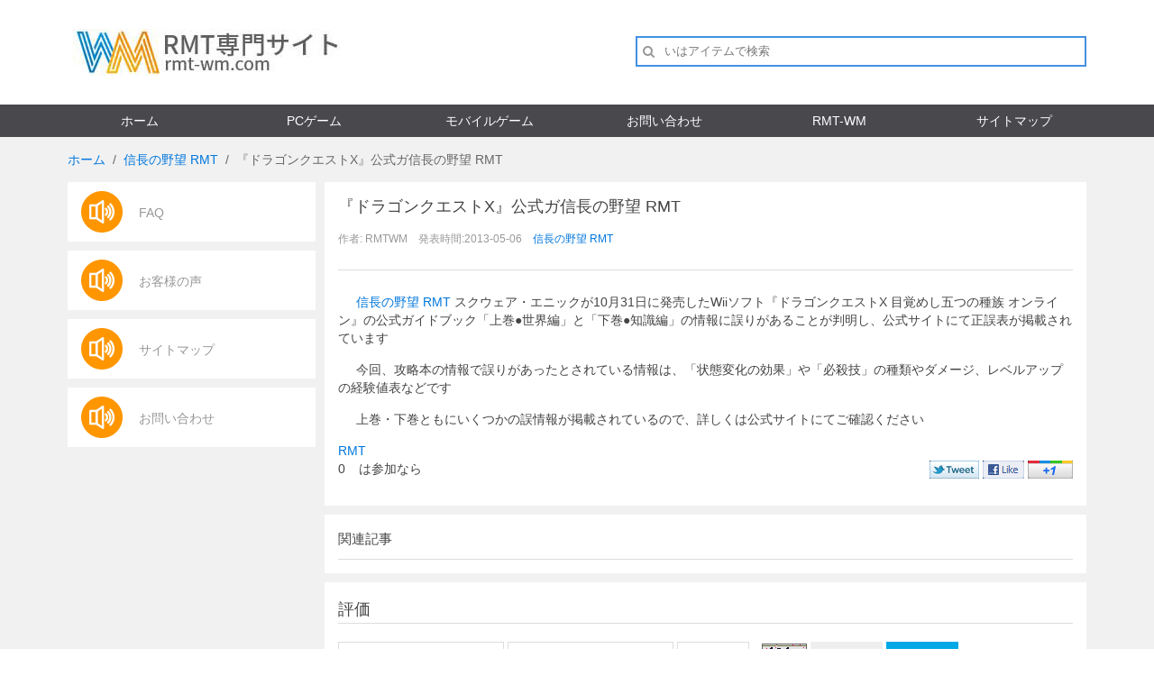

--- FILE ---
content_type: text/html; charset=utf-8
request_url: https://rmt-wm.com/gameNews/6964.html
body_size: 3994
content:
<!DOCTYPE html>
<html lang="ja">
<head>
    <meta charset="UTF-8">
    <meta http-equiv="X-UA-Compatible" content="IE=edge">
    <meta name="viewport" content="width=device-width, initial-scale=1">
    <title>『ドラゴンクエストX』公式ガ信長の野望 RMT - 【RMT-WM】です</title>
            <meta name="keywords" content="『ドラゴンクエストX』公式ガ信長の野望 RMT"/>            <meta name="description" content="『ドラゴンクエストX』公式ガ信長の野望 RMT"/>    <link href="/themes/vendor/uikit/css/uikit.min.css" rel="stylesheet">
<link href="/themes/vendor/uikit/css/components/dotnav.min.css" rel="stylesheet">
<link href="/themes/vendor/uikit/css/components/slidenav.min.css" rel="stylesheet">
<link href="/themes/vendor/uikit/css/components/autocomplete.min.css" rel="stylesheet">
<link href="/themes/vendor/uikit/css/components/search.min.css" rel="stylesheet">
<link href="/themes/static/css/wm.css?v=1124" rel="stylesheet">
</head>
<body class="tm-background">
<div class="tm-header">
	<div class="uk-container uk-container-center">
		<a href="#tm-offcanvas" class="uk-navbar-toggle uk-visible-small" data-uk-offcanvas></a>
		<a class="uk-navbar-brand uk-hidden-small uk-width-medium-1-3" href="/">
			<img class="uk-margin uk-margin-remove" src="/themes/static/images/logo.jpg" title="RMT-WM" alt="RMT-WM">
		</a>
		<div class="uk-navbar-content uk-width-medium-2-3 uk-hidden-small tm-header-search uk-vertical-align">
			<form class="uk-search uk-display-inline-block uk-align-right" action="/search" method="get">
				<div class="uk-form-row uk-autocomplete" data-uk-autocomplete="{minLength:1,source:'/find'}">
					<div class="uk-form-icon">
						<i class="uk-icon-search"></i>
						<input class="uk-form-width-large tm-input" type="text" name="search" placeholder="いはアイテムで検索">
						<script type="text/autocomplete">
						<ul class="uk-nav uk-nav-autocomplete uk-autocomplete-results">
							{{~items}}
							<li data-value="{{ $item.gname}}">
								<a href="{{ $item.url}}">
									{{ $item.gname}}
								</a>
							</li>
							{{/items}}
						</ul>
					</script>
					</div>
				</div>
			</form>
		</div>
		<div class="uk-navbar-content uk-navbar-center uk-visible-small">
			<img src="/themes/static/images/logo.jpg" title="RMT-WM" alt="RMT-WM" width="90%">
		</div>
	</div>
</div>
<nav class="tm-navbar uk-hidden-small">
	<div class="uk-container uk-container-center uk-text-center">
		<ul class="uk-grid uk-grid-width-1-6">
			<li><a href="/" title="ホーム">ホーム</a></li>
			<li><a href="/pc.html" title="PCゲーム">PCゲーム</a></li>
			<li><a href="/mobile.html" title="モバイルゲーム">モバイルゲーム</a></li>
			<li><a href="/message.html" title="お問い合わせ">お問い合わせ</a></li>
			<li><a href="/faqs.html" title="RMT-WM">RMT-WM</a></li>
			<li><a href="/webmap.html" title="サイトマップ">サイトマップ</a></li>
		</ul>
	</div>
</nav>

<div class="uk-container uk-container-center uk-margin-top">
    <ul class="uk-breadcrumb">
        <li><a href="/">ホーム</a></li>
        <li><a href="/games/a001.html">信長の野望 RMT</a></li>
        <li class="uk-active"><span>『ドラゴンクエストX』公式ガ信長の野望 RMT</span></li>
    </ul>
</div>
<div class="tm-middle">
    <div class="uk-container tm-container uk-container-center">
        <div class="uk-grid uk-grid-small">
            <div class="tm-sidebar uk-width-medium-1-4 uk-hidden-small">
                <div class="uk-panel kk-panel-message">
    <div class="panel-heading">
        <img src="/themes/static/images/ico-msg.png" alt="FAQ">
        <p><span><a href="/faqs.html">FAQ</a></span></p>
        <div class="uk-clearfix"></div>
    </div>
</div>
<div class="uk-panel kk-panel-message">
    <div class="panel-heading">
        <img src="/themes/static/images/ico-msg.png" alt="お客様の声">
        <p><span><a href="/Comment/">お客様の声</a></span></p>
        <div class="uk-clearfix"></div>
    </div>
</div>
<div class="uk-panel kk-panel-message">
    <div class="panel-heading">
        <img src="/themes/static/images/ico-msg.png" alt="サイトマップ">
        <p><span><a href="/webmap.html">サイトマップ</a></span></p>
        <div class="uk-clearfix"></div>
    </div>
</div>
<div class="uk-panel kk-panel-message">
    <div class="panel-heading">
        <img src="/themes/static/images/ico-msg.png" alt="お問い合わせ">
        <p><span><a href="/message.html" title="お問い合わせ">お問い合わせ</a></span></p>
        <div class="uk-clearfix"></div>
    </div>
</div>
            </div>
            <div class="tm-main uk-width-medium-3-4">
                <div class="uk-panel uk-panel-box tm-new-product uk-margin-top-remove">
                    <article class="uk-article">
                        <h1 class="uk-h3">『ドラゴンクエストX』公式ガ信長の野望 RMT</h1>
                        <p class="uk-article-meta">作者:
                                                            RMTWM&nbsp;&nbsp;&nbsp;&nbsp;発表時間:2013-05-06&nbsp;&nbsp;&nbsp;&nbsp;<a href="/games/a001.html">信長の野望 RMT</a>
                        </p>
                        <p class="uk-article-lead"></p>
                        <hr class="uk-article-divider">
                        <div id="acontent">
	<p>
		&nbsp;&nbsp;&nbsp;&nbsp; <a href="http://www.rmt-wm.com/games/a001.html">信長の野望 RMT</a> スクウェア・エニックが10月31日に発売したWiiソフト『ドラゴンクエストX 目覚めし五つの種族 オンライン』の公式ガイドブック「上巻●世界編」と「下巻●知識編」の情報に誤りがあることが判明し、公式サイトにて正誤表が掲載されています
	</p>
	<p>
		&nbsp;&nbsp;&nbsp;&nbsp; 今回、攻略本の情報で誤りがあったとされている情報は、「状態変化の効果」や「必殺技」の種類やダメージ、レベルアップの経験値表などです
	</p>
	<p>
		&nbsp;&nbsp;&nbsp;&nbsp; 上巻・下巻ともにいくつかの誤情報が掲載されているので、詳しくは公式サイトにてご確認ください
	</p>
<a href="http://www.rmt-wm.com/">RMT</a>
</div>                        <div class="uk-grid">
                            <div class="uk-width-1-1">
					<span class="uk-align-right">
					<a class="fav_twitter" rel="nofollow"
                       href="javascript:window.open('http://twitter.com/home?status='+encodeURIComponent('http://www.rmt-wm.com/review/6964.html')+' '+encodeURIComponent(document.title));void(0)"><img
                            src="/Public/rmtwm/images/link1.jpg" alt="twitter"></a>
					<a class="fav_facebook" rel="nofollow"
                       href="javascript:window.open('http://www.facebook.com/sharer.php?u='+encodeURIComponent('http://www.rmt-wm.com/review/6964.html')+'&amp;t='+encodeURIComponent(document.title));void(0)"><img
                            src="/Public/rmtwm/images/link3.jpg" alt="facebook"></a>
					<a class="fav_google" rel="nofollow"
                       href="javascript:window.open('http://www.google.com/bookmarks/mark?op=add&amp;bkmk='+encodeURIComponent('http://www.rmt-wm.com/review/6964.html')+'&amp;title='+encodeURIComponent(document.title));void(0)"><img
                            src="/Public/rmtwm/images/link5.jpg" alt="google"></a>
					</span>
                                <span class="uk-align-left">0</span>は参加なら
                                                            </div>
                        </div>
                    </article>
                </div>
                <div class="uk-panel uk-panel-box tm-new-product">
                    <div class="uk-panel-header">
                        <h3 class="uk-panel-title uk-margin-remove">関連記事</h3>
                                            </div>
                </div>
                <div class="uk-panel uk-panel-box tm-new-product" id="mess">
                <form class="uk-form uk-margin user-login-box">
                        <fieldset data-uk-margin>
                            <legend>評価</legend>
                            <input name="email" type="text" placeholder="ユーザID">
                            <input name="pass" type="password" placeholder="パスワード">
                            <input name="verify" type="text" class="verify_input" maxlength="4"  placeholder="認証コード">
                            <span class="uk-form-help-inline"><img src="/Index/verify" title="別の画像を表示する" alt="別の画像を表示する" onclick="this.src =
                            '/Member/verify/' + Math.random()"/></span>                            <input type="hidden" name="__hash__" value="6c601096bd6b9777937c2f44b52c006b_1b4993c13979dfcbca4609eed141f11a" />
                            <a href="javascript:void(0)" id="glogin" class="uk-button">ログイン</a>
                            <a class="uk-button uk-button-primary" href="/register.html">新規登錄</a>
                        </fieldset>
                    </form>                <form action="/reply" method="POST" class="uk-form">
                    <fieldset>
                    <input type="hidden" name="nid" value="6964">
                        <div class="uk-form-row"><textarea class="reply-box uk-width-1-1" rows="8" name="reply"></textarea></div>
                        <div class="uk-form-row"><button class="uk-button uk-width-1-1 uk-button-danger" type="submit">確認</button></div>
                    </fieldset>
                </form>
                </div>
            </div>
        </div>
    </div>
</div>
<div class="tm-footer">
	<div class="uk-container uk-container-center uk-text-center">
		<div class="uk-panel">
			<ul class="uk-margin-top uk-subnav uk-subnav-line uk-flex-center">
				<li><a href="http://www.rmt-wm.com/company/info.html">会社概要</a></li>
				<li><a href="http://www.rmt-wm.com/company/order.html">利用規約</a></li>
				<li><a href="/usemethod.html">ご利用方法</a></li>
				<li><a href="/paymethod.html" rel="nofollow">お支払う方法</a></li>
				<li><a href="http://www.rmt-wm.com/company/way.html">特定商取引法に基づく表示</a></li>
				<li><a href="http://www.rmt-wm.com/company/prev.html">プライバシーポリシー</a></li>
			</ul>
			<p></p>
			<p class="uk-hidden"><script>
  (function(i,s,o,g,r,a,m){i["GoogleAnalyticsObject"]=r;i[r]=i[r]||function(){
  (i[r].q=i[r].q||[]).push(arguments)},i[r].l=1*new Date();a=s.createElement(o),
  m=s.getElementsByTagName(o)[0];a.async=1;a.src=g;m.parentNode.insertBefore(a,m)
  })(window,document,"script","//www.google-analytics.com/analytics.js","ga");

  ga("create", "UA-57375061-1", "auto");
  ga("send", "pageview");

</script>
<script src="https://s23.cnzz.com/stat.php?id=894213&web_id=894213" language="JavaScript"></script></p>
			<p>Copyright 2011©<a href="http://www.rmt-wm.com/">RMT</a>-WM All rights reserved </p>
		</div>
	</div>
</div>
<div id="tm-offcanvas" class="uk-offcanvas">
	<div class="uk-offcanvas-bar">
		<form class="uk-search">
			<div class="uk-form-row uk-autocomplete" data-uk-autocomplete="{minLength:1,source:'/Category/getGames'}">
				<div class="uk-form-icon">
					<i class="uk-icon-search"></i>
					<input class="uk-search-field" type="text" placeholder="いはアイテムで検索">
					<script type="text/autocomplete">
						<ul class="uk-nav uk-nav-autocomplete uk-autocomplete-results">
							{{~items}}
							<li data-value="{{ $item.gname}}">
								<a href="{{ $item.url}}">
									{{ $item.gname}}
								</a>
							</li>
							{{/items}}
						</ul>
					</script>
				</div>
			</div>
		</form>
		<div class="uk-panel">
				<ul class="uk-nav uk-nav-primary uk-margin-small-bottom">
					<li><a href="/login.html" title="ログイン">ログイン</a></li>
					<li><a href="/pc.html" title="PCゲーム">PCゲーム</a></li>
					<li><a href="/mobile.html" title="モバイルゲーム">モバイルゲーム</a></li>
					<li><a href="http://www.rmt-wm.com/forgetpass.html">パスワードをお忘れの方</a></li>
					<li><a href="http://www.rmt-wm.com/register.html">新規登録</a></li>
				</ul>
			</div>
					<div class="uk-panel">
			<ul class="uk-nav uk-nav-primary uk-margin-small-bottom">
				<li><a href="/usemethod.html" title="ご利用方法">ご利用方法</a></li>
				<li><a href="/paymethod.html" title="お支払う方法" rel="nofollow">お支払う方法</a></li>
				<li><a href="/message.html" title="お問い合わせ">お問い合わせ</a></li>
				<li><a href="/faqs.html" title="FAQ">FAQ</a></li>
				<li><a href="/webmap.html" title="サイトマップ">サイトマップ</a></li>
			</ul>
		</div>
	</div>
</div>
<script src="/themes/vendor/jquery.min.js"></script>
<script src="/themes/vendor/uikit/js/uikit.js"></script>
<script src="/themes/vendor/uikit/js/components/slideset.min.js"></script>
<script src="/themes/vendor/uikit/js/components/autocomplete.min.js"></script>
<script src="/themes/static/js/common.js"></script>
<script type="text/javascript">
    $("#glogin").click(function(){
        $.ajax({
            type: "POST",
            url: '/Member/check',
            data:{email:$('input[name=email]').val(),pass:$('input[name=pass]').val(),verify:$('input[name=verify]').val(),__hash__:$('input[name=__hash__]').val(),type:'ajax'},
            dataType: 'json',
            success: function(data){
                if(data==1){
                    $('.user-login-box').css('display','none');
                }
            },
        });
    })
</script>
<script defer src="https://static.cloudflareinsights.com/beacon.min.js/vcd15cbe7772f49c399c6a5babf22c1241717689176015" integrity="sha512-ZpsOmlRQV6y907TI0dKBHq9Md29nnaEIPlkf84rnaERnq6zvWvPUqr2ft8M1aS28oN72PdrCzSjY4U6VaAw1EQ==" data-cf-beacon='{"version":"2024.11.0","token":"613dc9b1146d487fadf4047de0f57a24","r":1,"server_timing":{"name":{"cfCacheStatus":true,"cfEdge":true,"cfExtPri":true,"cfL4":true,"cfOrigin":true,"cfSpeedBrain":true},"location_startswith":null}}' crossorigin="anonymous"></script>
</body>
</html>

--- FILE ---
content_type: text/css
request_url: https://rmt-wm.com/themes/static/css/wm.css?v=1124
body_size: 2934
content:
html {
    font: 400 14px/20px "メイリオ","Meiryo","ＭＳ Ｐゴシック", Osaka, "ヒラギノ角ゴ Pro W3",Arial, Verdana, Helvetica, sans-serif;
    word-break: break-all;
    -webkit-text-size-adjust: 100%;
    -ms-text-size-adjust: 100%;
    color: #666;
    background-image: -webkit-radial-gradient(100% 100% at center, #fff, #fff);
    background-image: radial-gradient(100% 100% at center, #fff, #fff);
    overflow-y: scroll;
    -webkit-font-smoothing: antialiased;
    -moz-osx-font-smoothing: grayscale;
}

body {
    margin: 0
}

a {
    background: 0 0
}
.p5x{padding: 5px;}
.pl10x{padding-left: 10px;}
.tm-background {
    background: #f1f1f1;
}
.md-background{
    background: #ffffff;
}
.tm-middle,
.tm-section,
.tm-footer {
    padding: 0px;
}
.tm-footer{background: #252525;}
.tm-header .uk-navbar-content,
.tm-header .uk-navbar-brand,
.tm-header .uk-navbar-toggle {
    height: 116px;
    margin-top: 0;
    text-shadow: none;
    padding: 0px;
}
@media (max-width: 767px) {
    .tm-header .uk-navbar-content,
    .tm-header .uk-navbar-brand,
    .tm-header .uk-navbar-toggle{height: 80px;max-width: 100%}
    .tm-middle{background: #ffffff}
    .tm-container{padding: 0px 5px}
}
@media (min-width: 768px) {
    .tm-middle{ padding: 0; margin-bottom: 15px}
    .tm-section { padding: 10px 0; }
    .tm-footer { padding: 30px 0; }

}
@media (min-width: 1220px) {
    .tm-middle{ padding: 0px 0; margin-bottom: 30px}
    .tm-section{ padding: 10px 0; }
    .tm-footer { padding: 50px 0; }
}

.tm-header{
    border: none;
    background: #ffffff;
    transition-duration: 0.5s;
    transition-timing-function: ease-in-out;
    transition-delay: 0s;
    transition-property: height, width, line-height, margin;

}


.tm-header .tm-header-search{height: 116px;padding-top: 40px}
.tm-header form .tm-input{border: 2px #4391e3 solid;height: 34px; line-height: 34px;box-sizing: border-box;}
.tm-header form .uk-button{background: #4391e3;color: #ffffff;height: 34px; line-height: 34px;}
.tm-navbar{
    background: #49484d;
}
.tm-navbar ul {
    margin-top: 0px;
}

.tm-navbar ul > li > a {
    display: inline-block;
    color: #ffffff;
    height: 34px;
    margin: 0;
    padding: 0px 15px;
    border: none;
    text-shadow: none;
    font-size: 14px;
    cursor: pointer;
    text-decoration: none;

}

.tm-navbar ul > li {
    background: #49484d;
    height: 36px;
    line-height: 36px;
}

/* Hover */
.tm-navbar ul>li.uk-active>a,
.tm-navbar ul> li.uk-open > a {
    background-color: #282828;
    border-bottom: solid 2px #4391e3;
}
/*
 * Footer
 */

.tm-footer .uk-subnav-line > li:before { border-color: #ddd; }
.tm-footer,
.tm-footer a { color: #ddd !important; }
.tm-footer a:hover { color: #fff !important; }
.tm-footer .uk-grid-divider>[class*=uk-width-medium-]:not(.uk-width-medium-1-1):nth-child(n+2){
    border-left-color: #2a2a2a;
}
.tm-footer dl dt a, .tm-footer dl dt {
    font-size: 14px;
    color: #e8e8e8;
    margin-bottom: 10px;
}
.tm-footer dl dd {
    line-height: 28px;
}
.tm-footer dl dd a {
    font-size: 12px;
    color: #8c8b90;
}
.tm-hot-game{
    height: 94px;
    margin-top: 10px;
    border: 1px solid #e4e0df;
    font-size: 12px;
    margin-bottom: 10px;
    background: #ffffff;
}

.tm-hot-game dl{
    padding: 7px 0;
    height: 47px;
    box-sizing: border-box;
    overflow: hidden;
    margin: 0px;
}
.tm-hot-game dl dd{line-height: 32px;height: 32px;color: #d7d7d7;}
.tm-hot-game dl dd>:nth-child(n+2):before {
    margin-right: 20px;
    border-left: 1px solid #ddd;
}
.tm-hot-game dl dd>:before {
    content: "";
    display: inline-block;
    height: 10px;
    vertical-align: middle;
}
.tm-hot-game dl dd a:hover{
    text-decoration: underline;
    color: #f74b3d;
}
.tm-hot-game dl dd a{
    display: inline-block;
    padding: 0 10px;
    color: #333;
    cursor: pointer;
    height: 32px;
    line-height: 32px;
}
.tm-hot-game dl:nth-child(1)>dt{
    float: left;
    display: inline-block;
    height: 32px;
    line-height: 32px;
    width: 82px;
    text-align: center;
    background: url(../images/redbg-hot.png) no-repeat;
    background-size: 100% 100%;
    color: #fff;
}
.tm-hot-game dl:nth-child(1){
    border-bottom: 1px solid #e4e0df;
}
.tm-sidebar .uk-panel{background: #ffffff}
.tm-sidebar .uk-panel p{font-size: 12px;}
.tm-sidebar .uk-margin-small-top{margin-top: 10px!important;}
.tm-panel{padding: 15px 0px 0px 0px}
.tm-panel .uk-panel-title{font-size: 15px; padding-bottom: 5px;padding-left:15px }
.tm-panel ul li{padding: 5px 15px; font-size: 12px; height: 30px;line-height: 30px; overflow: hidden;}
.tm-panel .uk-badge a{color: #ffffff;}
.tm-panel .uk-badge{top: 15px;}

.tm-dotnav .uk-dotnav > * > * {
    width: 45px;
    height: 8px;
    border-radius: unset;
}

.tm-dotnav .uk-dotnav > .uk-active > * {
    background: rgba(255, 255, 255, .9);
}

.tm-dotnav .uk-dotnav > * {
    margin-top: -10px;
    z-index: 200
}

.tm-tab-recommend{
    background: #ffffff;
    padding: 7px 0px 0px 0px
}
.tm-tab-recommend .uk-tab-flip>li{margin-right: 5px;font-size: 15px;}
.tm-tab-recommend .uk-list>li{font-size: 12px; height: 24px;line-height: 24px; overflow: hidden;padding: 5px 5px;}

.tm-notice-box{
    height: 46px;
    padding: 10px 0 10px 10px;
    border: 1px solid #e4e0df;
    box-sizing: border-box;
    overflow: hidden;
    background: #ffffff;
}
.tm-notice-box i{
    float: left;
    width: 24px;
    height: 23px;
    margin-right: 10px;
    background: url(../images/bullhorn.png) no-repeat;
    background-size: 100% 100%;
    vertical-align: bottom;
}
.tm-notice-box .inner-box{height: 23px;overflow: hidden;padding-right: 10px;}
.tm-recommend-game{padding: 0px 5px;}
.tm-recommend-box .tm-tab-recommend{background: #479eff}
.tm-recommend-box .uk-tab-grid{background: #479eff;margin-left: 0px;}
.tm-recommend-box .uk-tab>li>a{color: #ffffff}
.tm-recommend-box .uk-tab>li.uk-active>a,.tm-recommend-box .uk-tab>li.uk-active>a:hover,.tm-recommend-box .uk-tab>li>a:hover{color: #000000}
#tm-recommend-game{background: #ffffff;padding-top: 10px;}
#tm-recommend-game .uk-grid-small+.uk-grid-small,#tm-recommend-game .uk-grid-small>*>.uk-panel+.uk-panel,#tm-recommend-game .uk-grid-small>.uk-grid-margin{margin-top: 0px}
.tm-game-title{font-size: 14px;height: 18px;line-height: 18px;overflow: hidden;margin: 0px 0px 7px 0px;padding: 0px}
.tm-game-desc{font-size: 12px;line-height: 18px;height: 36px;margin: 0px;}
.tm-recommend-game .uk-panel-box{padding: 0px; height: 80px;overflow: hidden;background: #ffffff;margin-bottom: 10px}
.tm-recommend-game .uk-align-medium-left{margin-right: 5px}
.tm-new-product{background: #ffffff;margin-top: 10px}
.tm-new-product .uk-panel-title{font-size: 15px;}
.tm-new-product .uk-panel-badge a{color: #ffffff}
.tm-new-product ul{padding: 10px 0px; font-size: 13px;}
.tm-new-product ul li{height: 24px; line-height:24px;overflow: hidden; width: 100%}

.tm-panel-product{background: #ffffff;}
.tm-panel-product-small{background: #ffffff;font-size: 12px}
.tm-panel-product>.uk-panel-header{font-size: 15px;padding: 15px 5px 0px;}
.tm-panel-product-small>.uk-panel-header{font-size: 13px;padding: 15px 5px 0px;}
.tm-panel-product ul{padding: 0px 5px 5px}
.tm-panel-box{
    background: #ffffff;
    position: relative;
}
.tm-panel-box img{max-height: 100px}
.tm-panel-box p{
    color: #000000;
    font-size: 12px;
    padding: 0px 4px;
    height: 25px;
    margin:8px 0;
    line-height: 25px;
    white-space: nowrap;
    overflow: hidden;
    text-overflow: ellipsis;
    word-wrap: normal;
    position: relative;
}
.md-list-content {
    padding-right: 70px;
    overflow: hidden
}
.md-list-content>span {
    text-overflow: ellipsis;
    display: inline-block;
    vertical-align: top;
    white-space: nowrap;
    overflow: hidden;
    width: 100%;
    font-size: 13px;
    color: #999;
}
.md-list-content .md-list-heading {
    margin: 5px 0px;
    font-weight: 500;
    display: block;
    overflow: hidden;
    padding-bottom: 1px;
    font-size: 15px;

}
.md-list-content .md-list-heading a{
    color: #444;
}
.md-list-addon-element .uk-button-primary{background: #f8591a}
.md-list-addon-element{position: absolute;right: 15px;bottom: 25px}
.table-list ul{
    background: #f9f9f9;
    margin:10px 0;
    padding:10px;
    border:1px solid #ddd;
    border-radius: 5px;
    box-shadow: 1px 1px 1px #ddd;
}
.table-list ul:after{
    content:"";
    display: table;
}
.table-list ul li{
    line-height: 24px;
}

.tm-panel-product form .uk-button {
    background: #4391e3;
    color: #ffffff;
    height: 34px;
    line-height: 34px;
}
.tm-panel-product form .tm-input {
    border: 2px #4391e3 solid;
    height: 34px;
    line-height: 34px;
    margin-right: -5px;
}
table.price-table {border:1px solid #E5E5E5;line-height: 32px;}
table.price-table td{border: #E5E5E5 solid 1px; text-align:center;}
table.price-table th{background: #F5F5F5;border: #E5E5E5 solid 1px; color:#00264E; font-weight:bold; text-align:center; font-size:14px;}
table.price-table tbody tr.bg{ background:#f5f5f5;}
table.price-table tbody  tr.bg1{background-color:#ffffff;}
table.price-table tbody a{color:#00264E; text-decoration:none;}
table.price-table .th{text-align:left;padding:0px;margin:0px;text-decoration:none;}
table.price-table .game-server{}
#smartpit{display: none}
.pay-exp-info{line-height:28px;border: 4px solid #1C89BE;padding: 5px;margin: 10px 0;background:#FFFFFF;font-size: 12px;}
.pay-exp-info a{color:blue;}
.notice{color: red;}
.mini_input {
    border: 1px solid #7F9DB9;
    height: 17px;
    width: 40px;
}
.verify_input{width: 80px;}
.reply-box{background:url('../images/newconbg.jpg') center no-repeat #fff; margin:10px auto}
.kk-panel-message .panel-heading{padding: 10px 15px 10px 15px;}
.kk-panel-message .panel-heading img{
    float: left;
    width: 46px;
    height: 46px;
    margin: 0 14px 0 0px;
    vertical-align: sub;
}
.kk-panel-message .panel-heading p{
    float: left;
    height: 40px;
    line-height: 40px;
    margin: 2px;
}
.kk-panel-message .panel-heading p span{
    display: block;
}
.kk-panel-message .panel-heading p span:nth-child(1){
    color: #333333;
    font-size: 14px;
}
.kk-panel-message .panel-heading p span:nth-child(2){
    color: #979797;
    margin-top: 2px;
    font-size: 13px;
}
.kk-panel-message .panel-heading a{
    float: right;
    height: 40px;
    line-height: 40px;
    margin: 2px;
    color: #979797;
    font-size: 14px;
}